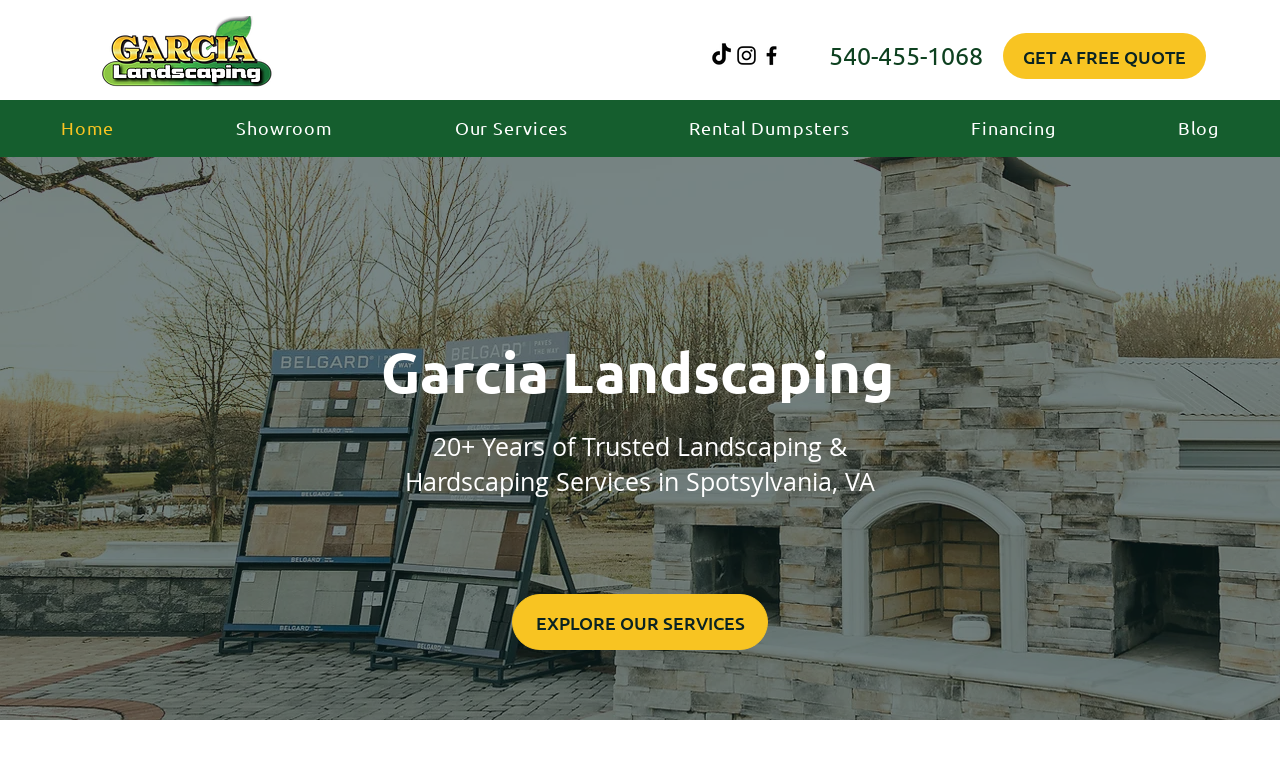

--- FILE ---
content_type: text/css; charset=utf-8
request_url: https://www.garcialandscapers.com/_serverless/pro-gallery-css-v4-server/layoutCss?ver=2&id=comp-m2dhxezv&items=3469_2000_1500%7C3509_4000_6000%7C3435_1656_1500%7C3450_5184_3888&container=2507_1120_412_720&options=layoutParams_cropRatio:1%7ClayoutParams_structure_galleryRatio_value:0%7ClayoutParams_repeatingGroupTypes:%7ClayoutParams_gallerySpacing:0%7CgroupTypes:1%7CnumberOfImagesPerRow:4%7CfixedColumns:4%7CcollageAmount:0%7CtextsVerticalPadding:5%7CtextsHorizontalPadding:0%7CcalculateTextBoxHeightMode:MANUAL%7CtargetItemSize:558%7CcubeRatio:1%7CexternalInfoHeight:65%7CexternalInfoWidth:0%7CisRTL:false%7CisVertical:true%7CminItemSize:50%7CgroupSize:1%7CchooseBestGroup:true%7CcubeImages:true%7CcubeType:fill%7CsmartCrop:false%7CcollageDensity:0%7CimageMargin:20%7ChasThumbnails:false%7CgalleryThumbnailsAlignment:bottom%7CgridStyle:1%7CtitlePlacement:SHOW_BELOW%7CarrowsSize:23%7CslideshowInfoSize:200%7CimageInfoType:ATTACHED_BACKGROUND%7CtextBoxHeight:65%7CscrollDirection:0%7CgalleryLayout:2%7CgallerySizeType:smart%7CgallerySize:48%7CcropOnlyFill:false%7CnumberOfImagesPerCol:1%7CgroupsPerStrip:0%7Cscatter:0%7CenableInfiniteScroll:true%7CthumbnailSpacings:0%7CarrowsPosition:0%7CthumbnailSize:120%7CcalculateTextBoxWidthMode:PERCENT%7CtextBoxWidthPercent:50%7CuseMaxDimensions:false%7CrotatingGroupTypes:%7CrotatingCropRatios:%7CgallerySizePx:0%7CplaceGroupsLtr:false
body_size: -95
content:
#pro-gallery-comp-m2dhxezv [data-hook="item-container"][data-idx="0"].gallery-item-container{opacity: 1 !important;display: block !important;transition: opacity .2s ease !important;top: 0px !important;left: 0px !important;right: auto !important;height: 330px !important;width: 265px !important;} #pro-gallery-comp-m2dhxezv [data-hook="item-container"][data-idx="0"] .gallery-item-common-info-outer{height: 65px !important;} #pro-gallery-comp-m2dhxezv [data-hook="item-container"][data-idx="0"] .gallery-item-common-info{height: 65px !important;width: 100% !important;} #pro-gallery-comp-m2dhxezv [data-hook="item-container"][data-idx="0"] .gallery-item-wrapper{width: 265px !important;height: 265px !important;margin: 0 !important;} #pro-gallery-comp-m2dhxezv [data-hook="item-container"][data-idx="0"] .gallery-item-content{width: 265px !important;height: 265px !important;margin: 0px 0px !important;opacity: 1 !important;} #pro-gallery-comp-m2dhxezv [data-hook="item-container"][data-idx="0"] .gallery-item-hover{width: 265px !important;height: 265px !important;opacity: 1 !important;} #pro-gallery-comp-m2dhxezv [data-hook="item-container"][data-idx="0"] .item-hover-flex-container{width: 265px !important;height: 265px !important;margin: 0px 0px !important;opacity: 1 !important;} #pro-gallery-comp-m2dhxezv [data-hook="item-container"][data-idx="0"] .gallery-item-wrapper img{width: 100% !important;height: 100% !important;opacity: 1 !important;} #pro-gallery-comp-m2dhxezv [data-hook="item-container"][data-idx="1"].gallery-item-container{opacity: 1 !important;display: block !important;transition: opacity .2s ease !important;top: 0px !important;left: 285px !important;right: auto !important;height: 330px !important;width: 265px !important;} #pro-gallery-comp-m2dhxezv [data-hook="item-container"][data-idx="1"] .gallery-item-common-info-outer{height: 65px !important;} #pro-gallery-comp-m2dhxezv [data-hook="item-container"][data-idx="1"] .gallery-item-common-info{height: 65px !important;width: 100% !important;} #pro-gallery-comp-m2dhxezv [data-hook="item-container"][data-idx="1"] .gallery-item-wrapper{width: 265px !important;height: 265px !important;margin: 0 !important;} #pro-gallery-comp-m2dhxezv [data-hook="item-container"][data-idx="1"] .gallery-item-content{width: 265px !important;height: 265px !important;margin: 0px 0px !important;opacity: 1 !important;} #pro-gallery-comp-m2dhxezv [data-hook="item-container"][data-idx="1"] .gallery-item-hover{width: 265px !important;height: 265px !important;opacity: 1 !important;} #pro-gallery-comp-m2dhxezv [data-hook="item-container"][data-idx="1"] .item-hover-flex-container{width: 265px !important;height: 265px !important;margin: 0px 0px !important;opacity: 1 !important;} #pro-gallery-comp-m2dhxezv [data-hook="item-container"][data-idx="1"] .gallery-item-wrapper img{width: 100% !important;height: 100% !important;opacity: 1 !important;} #pro-gallery-comp-m2dhxezv [data-hook="item-container"][data-idx="2"].gallery-item-container{opacity: 1 !important;display: block !important;transition: opacity .2s ease !important;top: 0px !important;left: 570px !important;right: auto !important;height: 330px !important;width: 265px !important;} #pro-gallery-comp-m2dhxezv [data-hook="item-container"][data-idx="2"] .gallery-item-common-info-outer{height: 65px !important;} #pro-gallery-comp-m2dhxezv [data-hook="item-container"][data-idx="2"] .gallery-item-common-info{height: 65px !important;width: 100% !important;} #pro-gallery-comp-m2dhxezv [data-hook="item-container"][data-idx="2"] .gallery-item-wrapper{width: 265px !important;height: 265px !important;margin: 0 !important;} #pro-gallery-comp-m2dhxezv [data-hook="item-container"][data-idx="2"] .gallery-item-content{width: 265px !important;height: 265px !important;margin: 0px 0px !important;opacity: 1 !important;} #pro-gallery-comp-m2dhxezv [data-hook="item-container"][data-idx="2"] .gallery-item-hover{width: 265px !important;height: 265px !important;opacity: 1 !important;} #pro-gallery-comp-m2dhxezv [data-hook="item-container"][data-idx="2"] .item-hover-flex-container{width: 265px !important;height: 265px !important;margin: 0px 0px !important;opacity: 1 !important;} #pro-gallery-comp-m2dhxezv [data-hook="item-container"][data-idx="2"] .gallery-item-wrapper img{width: 100% !important;height: 100% !important;opacity: 1 !important;} #pro-gallery-comp-m2dhxezv [data-hook="item-container"][data-idx="3"]{display: none !important;} #pro-gallery-comp-m2dhxezv .pro-gallery-prerender{height:330px !important;}#pro-gallery-comp-m2dhxezv {height:330px !important; width:1120px !important;}#pro-gallery-comp-m2dhxezv .pro-gallery-margin-container {height:330px !important;}#pro-gallery-comp-m2dhxezv .pro-gallery {height:330px !important; width:1120px !important;}#pro-gallery-comp-m2dhxezv .pro-gallery-parent-container {height:330px !important; width:1140px !important;}